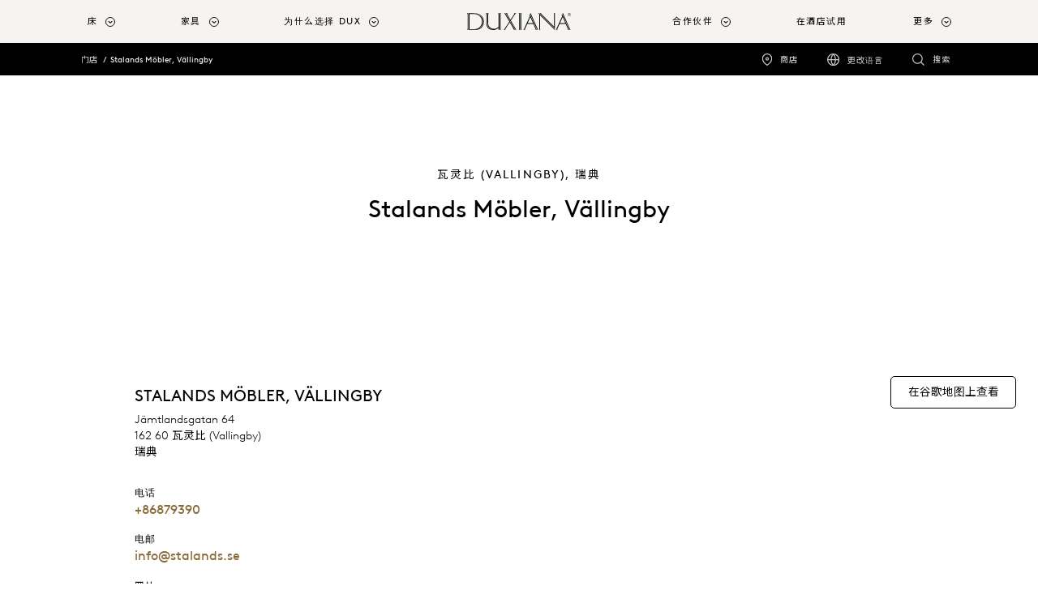

--- FILE ---
content_type: image/svg+xml
request_url: https://www.duxiana.com.cn/Content/images/wechat.svg
body_size: 118
content:
<?xml version="1.0" encoding="utf-8"?>
<!-- Generator: Adobe Illustrator 27.3.1, SVG Export Plug-In . SVG Version: 6.00 Build 0)  -->
<svg version="1.1" id="Layer_1" xmlns="http://www.w3.org/2000/svg" xmlns:xlink="http://www.w3.org/1999/xlink" x="0px" y="0px"
	 viewBox="0 0 49.5 43" style="enable-background:new 0 0 49.5 43;" xml:space="preserve">
<g>
	<path d="M34.5,14c-4.6,0.2-8.5,1.6-11.8,4.8c-3.3,3.2-4.7,7-4.3,11.8c-1.8-0.2-3.4-0.5-5.1-0.6c-0.6,0-1.2,0-1.7,0.3
		c-1.6,0.9-3.1,1.9-4.9,3c0.3-1.5,0.5-2.8,0.9-4.1c0.3-0.9,0.1-1.4-0.7-2c-5.5-3.9-7.8-9.7-6.1-15.6C2.5,6,6.4,2.7,11.7,0.9
		C19-1.5,27.2,1,31.7,6.7C33.3,8.8,34.3,11.2,34.5,14z M13.5,12.1c0-1.1-0.9-2.1-2-2.1c-1.2,0-2.1,0.8-2.1,2c0,1.1,0.8,2.1,2,2.1
		C12.5,14.1,13.4,13.2,13.5,12.1z M24.5,10c-1.1,0-2.1,1-2.1,2.1c0,1.1,1,2,2.1,2c1.2,0,2-0.9,2-2.1C26.5,10.9,25.6,10,24.5,10z"/>
	<path d="M44.8,42.5c-1.4-0.6-2.8-1.6-4.2-1.8c-1.4-0.1-2.9,0.7-4.4,0.8c-4.5,0.5-8.5-0.8-11.8-3.9c-6.3-5.8-5.4-14.8,1.9-19.6
		c6.5-4.2,16-2.8,20.6,3.1c4,5.1,3.5,12-1.3,16.3c-1.4,1.3-1.9,2.3-1,3.9C44.7,41.7,44.7,42.1,44.8,42.5z M28.3,26.5
		c0.9,0,1.7-0.7,1.7-1.6c0-1-0.7-1.8-1.7-1.8c-1,0-1.8,0.8-1.7,1.8C26.6,25.8,27.4,26.5,28.3,26.5z M38.9,23.1
		c-0.9,0-1.7,0.7-1.7,1.6c0,1,0.7,1.8,1.7,1.8c0.9,0,1.7-0.7,1.7-1.6C40.6,23.9,39.9,23.1,38.9,23.1z"/>
</g>
</svg>
